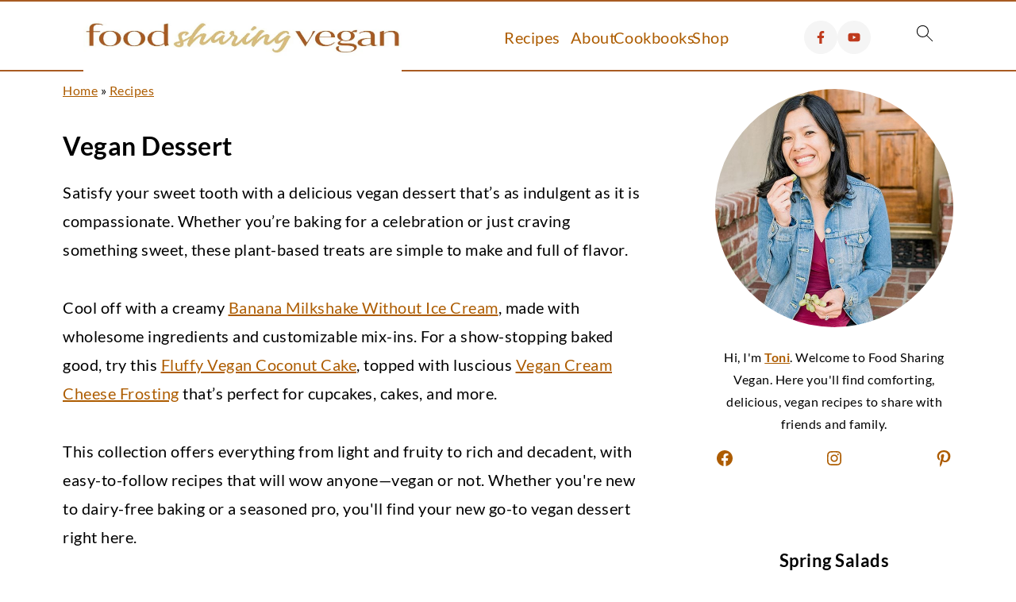

--- FILE ---
content_type: text/html
request_url: https://api.intentiq.com/profiles_engine/ProfilesEngineServlet?at=39&mi=10&dpi=936734067&pt=17&dpn=1&iiqidtype=2&iiqpcid=0e4ded7b-b43a-4b58-8329-4ef719fef46d&iiqpciddate=1768635103579&pcid=6d4adbe1-63b5-4d34-a9ce-b44de028c6a0&idtype=3&gdpr=0&japs=false&jaesc=0&jafc=0&jaensc=0&jsver=0.33&testGroup=A&source=pbjs&ABTestingConfigurationSource=group&abtg=A&vrref=https%3A%2F%2Ffoodsharingvegan.com%2Fdessert%2F
body_size: 55
content:
{"abPercentage":97,"adt":1,"ct":2,"isOptedOut":false,"data":{"eids":[]},"dbsaved":"false","ls":true,"cttl":86400000,"abTestUuid":"g_6b3fce34-aff6-43bb-95de-14ff45596c69","tc":9,"sid":-1566280042}

--- FILE ---
content_type: text/html
request_url: https://u.openx.net/w/1.0/cm?cc=1&id=891039ac-a916-42bb-a651-4be9e3b201da&ph=a3aece0c-9e80-4316-8deb-faf804779bd1&gdpr=&gdpr_consent=&gpp=&gpp_sid=&r=https%3A%2F%2Fpbs-raptive-us.ay.delivery%2Fsetuid%3Fbidder%3Dopenx%26gdpr%3D%26gdpr_consent%3D%26gpp%3D%26gpp_sid%3D%26f%3Db%26uid%3D%7BOPENX_ID%7D
body_size: 109
content:
<html>
<head><title>Pixels</title></head>
<body>

<img src="https://pbs-raptive-us.ay.delivery/setuid?bidder=openx&gdpr=&gdpr_consent=&gpp=&gpp_sid=&f=b&uid=cbfffb8f-a03a-46bc-b771-4d1bac8fb39c"><img src="https://cm.g.doubleclick.net/pixel?google_nid=openx&google_cm&google_sc"><img src="https://cm.g.doubleclick.net/pixel?google_nid=openx&google_hm=ZGU0ZWE3OGEtZDBkMi0yYmYxLWM5MWQtZDdiN2U3MzZiZjcx"><img src="https://match.adsrvr.org/track/cmf/openx?oxid=f2217440-19a5-7555-dcfd-8d0e2dd47111&gdpr=0"><img src="https://ups.analytics.yahoo.com/ups/58934/cms"><img src="https://ad.turn.com/r/cs?pid=9&gdpr=0"><img src="https://tr.blismedia.com/v1/api/sync/openx">

</body>
</html>


--- FILE ---
content_type: text/html; charset=utf-8
request_url: https://www.google.com/recaptcha/api2/aframe
body_size: 265
content:
<!DOCTYPE HTML><html><head><meta http-equiv="content-type" content="text/html; charset=UTF-8"></head><body><script nonce="9T6iO1xluOsbtLznVoNPag">/** Anti-fraud and anti-abuse applications only. See google.com/recaptcha */ try{var clients={'sodar':'https://pagead2.googlesyndication.com/pagead/sodar?'};window.addEventListener("message",function(a){try{if(a.source===window.parent){var b=JSON.parse(a.data);var c=clients[b['id']];if(c){var d=document.createElement('img');d.src=c+b['params']+'&rc='+(localStorage.getItem("rc::a")?sessionStorage.getItem("rc::b"):"");window.document.body.appendChild(d);sessionStorage.setItem("rc::e",parseInt(sessionStorage.getItem("rc::e")||0)+1);localStorage.setItem("rc::h",'1768635110374');}}}catch(b){}});window.parent.postMessage("_grecaptcha_ready", "*");}catch(b){}</script></body></html>

--- FILE ---
content_type: text/plain; charset=utf-8
request_url: https://ads.adthrive.com/http-api/cv2
body_size: 8236
content:
{"om":["00xbjwwl","012nnesp","06htwlxm","0RF6rOHsv7/kzncxnKJSjw==","0av741zl","0b0m8l4f","0b2980m8l4f","0cpicd1q","0fs6e2ri","0nkew1d9","0r6m6t7w","0sm4lr19","1","10011/4e7cecacd5a3bd1f2db945c1a7b77516","10011/6d6f4081f445bfe6dd30563fe3476ab4","10011/8b27c31a5a670fa1f1bbaf67c61def2e","10011/ba9f11025c980a17f6936d2888902e29","10310289136970_462613276","10310289136970_462615644","10310289136970_462615833","10310289136970_462792722","10310289136970_462792724","10310289136970_462792978","10310289136970_462793306","10310289136970_559920874","10310289136970_579599212","10310289136970_579599603","10310289136970_579599608","10310289136970_579599725","10310289136970_579599993","10310289136970_593674671","10310289136970_594352012","10339421-5836009-0","10339426-5836008-0","10385900","10812570","10877374","11142692","11212184","11421707","11509227","11560071","11633433","11641433","11896988","11999803","12010080","12010084","12010088","12123650","12142259","12151247","12219634","124843_8","124848_7","12491645","12491685","12499658","1374w81n","13mvd7kb","14xoyqyz","1611092","17_23391302","17_24104693","17_24104726","17_24683311","17_24683312","17_24696334","17_24766942","17_24766946","17_24766950","17_24766956","17_24766970","17_24766988","17_24767222","17_24767229","17_24767239","17_24767241","17_24767248","17k5v2f6","1853122830100529","1854132209243553","1891/84814","19r1igh7","1dwefsfs","1ktgrre1","1m7ow47i","1zp8pjcw","202430_200_EAAYACog7t9UKc5iyzOXBU.xMcbVRrAuHeIU5IyS9qdlP9IeJGUyBMfW1N0_","202430_200_EAAYACogIm3jX30jHExW.LZiMVanc.j-uV7dHZ7rh4K3PRdSnOAyBBuRK60_","202430_200_EAAYACogfp82etiOdza92P7KkqCzDPazG1s0NmTQfyLljZ.q7ScyBDr2wK8_","205mlbis","2132:45904810","2132:46039394","2179:587972454577294590","2179:591283456202345442","21_rnvjtx7r","2249:581439030","2249:650628516","2249:650628539","2249:650650503","2249:674673753","2249:691925891","2249:694710256","2249:702423578","2307:0b0m8l4f","2307:0fs6e2ri","2307:0hly8ynw","2307:1m7ow47i","2307:3o9hdib5","2307:4yevyu88","2307:64x7dtvi","2307:77gj3an4","2307:7cmeqmw8","2307:8orkh93v","2307:8pksr1ui","2307:8vnf9hi0","2307:9nex8xyd","2307:9r15vock","2307:b3sqze11","2307:c1hsjx06","2307:c2d7ypnt","2307:cbg18jr6","2307:cv2huqwc","2307:enjhwz1z","2307:g749lgab","2307:ge4000vb","2307:gf6myd59","2307:hf9ak5dg","2307:hx1ws29n","2307:jczkyd04","2307:l4k37g7y","2307:lp37a2wq","2307:lz23iixx","2307:mh2a3cu2","2307:o4v8lu9d","2307:ri85joo4","2307:rifj41it","2307:tty470r7","2307:u7p1kjgp","2307:urut9okb","2307:vtri9xns","2307:w15c67ad","2307:w1ws81sy","2307:x9yz5t0i","2319_66419_12499658","23786440","24080387","2409_15064_70_85445175","2409_15064_70_85445179","2409_15064_70_85445183","2409_15064_70_85445193","2409_15064_70_85808977","2409_15064_70_85808987","2409_15064_70_85808988","2409_15064_70_85809016","2409_15064_70_85809022","2409_15064_70_85809046","2409_15064_70_85809050","2409_15064_70_85809052","2409_15064_70_85809095","2409_25495_176_CR52092918","2409_25495_176_CR52092919","2409_25495_176_CR52092920","2409_25495_176_CR52092921","2409_25495_176_CR52092922","2409_25495_176_CR52092923","2409_25495_176_CR52092954","2409_25495_176_CR52092956","2409_25495_176_CR52092957","2409_25495_176_CR52092958","2409_25495_176_CR52092959","2409_25495_176_CR52150651","2409_25495_176_CR52153848","2409_25495_176_CR52153849","2409_25495_176_CR52175340","2409_25495_176_CR52178314","2409_25495_176_CR52178315","2409_25495_176_CR52178316","2409_25495_176_CR52186411","2409_25495_176_CR52188001","242366065","242408891","242697002","24525570","245500990","245841736","24598434","24602716","24655280","246638573","247654825","25","25048614","25048620","25_13mvd7kb","25_34tgtmqk","25_53v6aquw","25_8b5u826e","25_ctfvpw6w","25_m2n177jy","25_op9gtamy","25_oz31jrd0","25_pz8lwofu","25_sgaw7i5o","25_sqmqxvaf","25_ti0s3bz3","25_utberk8n","25_yi6qlg3p","25_ztlksnbe","25_zwzjgvpw","2662_199916_8153717","2662_200562_8172720","2662_200562_8172741","2662_200562_8182931","2662_200562_8182933","2676:85480678","2676:85807308","2676:85807318","2676:85807320","2676:85807326","2709nr6f","2711_15051_12151096","2711_64_11999803","2711_64_12151096","2711_64_12156461","2715_9888_501349","2715_9888_551337","2760:176_CR52092918","2760:176_CR52092919","2760:176_CR52092921","2760:176_CR52092923","2760:176_CR52092956","2760:176_CR52092957","2760:176_CR52092959","2760:176_CR52150651","2760:176_CR52153848","2760:176_CR52153849","2760:176_CR52175339","2760:176_CR52175340","2760:176_CR52178314","2760:176_CR52178315","2760:176_CR52178316","2760:176_CR52186411","2760:176_CR52186412","2760:176_CR52188001","2760:176_CR52190519","27s3hbtl","28925636","28929686","28933536","28u7c6ez","29102835","29402249","29414696","29414711","29414845","2974:8168475","2974:8172728","29_695879875","2jjp1phz","2kbya8ki","2wgqelaj","2y5a5qhb","3018/6c849dadd79beaa02eb8c1e1d04c844f","306_24080387","306_24525570","306_24598434","306_24602716","306_24655280","306_24683311","306_24696317","306_24732878","308_125204_11","31qdo7ks","3335_25247_700109379","3335_25247_700109389","33419362","33591203","33604490","33605403","33605687","33608594","34182009","34534170","3490:CR52092918","3490:CR52092919","3490:CR52092920","3490:CR52092921","3490:CR52092923","3490:CR52175339","3490:CR52175340","3490:CR52178314","3490:CR52178315","3490:CR52178316","3490:CR52186411","3490:CR52212686","3490:CR52212688","34eys5wu","34tgtmqk","351r9ynu","3658_15078_u5zlepic","3658_16671_T26265953","3658_18152_abhu2o6t","3658_211122_0hly8ynw","3658_211122_rmenh8cz","3658_519209_lz23iixx","3658_608642_0fs6e2ri","3702_139777_24765477","3702_139777_24765531","3807e5a3-c64e-4de9-93ce-2ca9e7b01ed9","381513943572","3822:23149016","39303318","39364467","39368822","3LMBEkP-wis","3a19xks2","3a2nyp64","3irzr1uu","3mzmxshy","3o9hdib5","3v2n6fcp","3x7t8epg","4083IP31KS13kodabuilt_ddae0","40867803","409_189209","409_189213","409_189409","409_192547","409_192565","409_216324","409_216326","409_216362","409_216364","409_216366","409_216384","409_216386","409_216396","409_216402","409_216404","409_216406","409_216407","409_216408","409_216416","409_216418","409_216501","409_216506","409_220139","409_220149","409_220169","409_220334","409_220344","409_220364","409_220366","409_220369","409_223589","409_223599","409_225978","409_225982","409_225983","409_225987","409_225988","409_225990","409_225992","409_226312","409_226314","409_226321","409_226322","409_226324","409_226326","409_226330","409_226332","409_226336","409_226342","409_226346","409_226347","409_226351","409_226352","409_226354","409_226361","409_226362","409_226364","409_226366","409_226370","409_226374","409_226375","409_227223","409_227224","409_227226","409_227227","409_227230","409_227235","409_227239","409_227258","409_227260","409_228054","409_228055","409_228065","409_228070","409_228077","409_228087","409_228348","409_228354","409_228356","409_228362","409_228363","409_228367","409_228370","409_228373","409_228381","409_228385","409_230726","409_230728","409_230737","409_231797","409_235268","43130058","436396566","43919974","43919976","43919984","43919985","43igrvcm","44629254","44765434","458901553568","462613276","4642109_46_12123650","46_12123650","47192068","481703827","485027845327","48594493","49039749","49064328","49176617","4941614","4947806","4972638","4972640","4aqwokyz","4b80jog8","4dzk5e51","4q298xmmgd2","4qks9viz","4qxmmgd2","4tgls8cg","4yevyu88","4zai8e8t","501349","501_76_54849761-3e17-44c3-b668-808315323fd3","50479792","514819301","521_425_203499","521_425_203500","521_425_203504","521_425_203506","521_425_203509","521_425_203515","521_425_203517","521_425_203518","521_425_203525","521_425_203530","521_425_203535","521_425_203536","521_425_203542","521_425_203620","521_425_203621","521_425_203632","521_425_203633","521_425_203635","521_425_203636","521_425_203675","521_425_203677","521_425_203687","521_425_203691","521_425_203692","521_425_203693","521_425_203694","521_425_203695","521_425_203696","521_425_203700","521_425_203702","521_425_203706","521_425_203708","521_425_203711","521_425_203712","521_425_203714","521_425_203715","521_425_203729","521_425_203730","521_425_203731","521_425_203732","521_425_203733","521_425_203743","521_425_203744","521_425_203863","521_425_203867","521_425_203868","521_425_203877","521_425_203878","521_425_203882","521_425_203885","521_425_203892","521_425_203893","521_425_203894","521_425_203897","521_425_203898","521_425_203900","521_425_203906","521_425_203907","521_425_203908","521_425_203912","521_425_203929","521_425_203932","521_425_203934","521_425_203936","521_425_203937","521_425_203938","521_425_203940","521_425_203945","521_425_203946","521_425_203947","521_425_203950","521_425_203952","521_425_203959","521_425_203961","521_425_203963","521_425_203969","521_425_203970","521_425_203973","521_425_203975","521_425_203977","522555","52321815","5316_139700_09c5e2a6-47a5-417d-bb3b-2b2fb7fccd1e","5316_139700_4589264e-39c7-4b8f-ba35-5bd3dd2b4e3a","5316_139700_70a96d16-dcff-4424-8552-7b604766cb80","5316_139700_7ffcb809-64ae-49c7-8224-e96d7c029938","5316_139700_8f247a38-d651-4925-9883-c24f9c9285c0","5316_139700_af6bd248-efcd-483e-b6e6-148c4b7b9c8a","5316_139700_bd0b86af-29f5-418b-9bb4-3aa99ec783bd","5316_139700_cebab8a3-849f-4c71-9204-2195b7691600","5316_139700_d1a8183a-ff72-4a02-b603-603a608ad8c4","5316_139700_d1c1eb88-602b-4215-8262-8c798c294115","5316_139700_de0a26f2-c9e8-45e5-9ac3-efb5f9064703","5316_139700_e3299175-652d-4539-b65f-7e468b378aea","5316_139700_e57da5d6-bc41-40d9-9688-87a11ae6ec85","5316_139700_ed348a34-02ad-403e-b9e0-10d36c592a09","5316_139700_f7be6964-9ad4-40ba-a38a-55794e229d11","5316_139700_fd97502e-2b85-4f6c-8c91-717ddf767abc","533597863","534650490","53v6aquw","542854698","54539649","54640004","54779847","54779856","54779873","549423","54tt2h8n","5510:cymho2zs","5510:emhpbido","5510:ouycdkmq","5510:quk7w53j","55116643","55178669","553804","5563_66529_OADD2.1321613113157480_196C3TS9WU9ZLLC","5563_66529_OADD2.1326011159790428_1XQ974XJWSM50H9","5563_66529_OADD2.1327110671253389_15BHBSKQES7FKYV","5563_66529_OADD2.7216038222962_1YSSWZCYXPWFTPECNR","5563_66529_OADD2.7353135343869_1G0D9YQUG9JX02VYLG","5563_66529_OAIP.35c29e6575fabfcd93f79eaf7eb964b1","5563_66529_OAIP.dac0f5601c2f645e695649dab551ee11","5563_66529_OAIP.df754434beb9f7e2c808ec46ebb344a6","5563_66529_OAIP.ef37855798a028e82fa420a87cac90fd","5563_66529_U2VhcmNoQWQjODI4MDczODMzMDgzMzIjMjMzNDYwNjc4NDI4MjI0Ng==","55726194","557_409_216366","557_409_216396","557_409_216606","557_409_220139","557_409_220141","557_409_220149","557_409_220159","557_409_220163","557_409_220169","557_409_220333","557_409_220334","557_409_220336","557_409_220338","557_409_220343","557_409_220344","557_409_220352","557_409_220354","557_409_220358","557_409_220363","557_409_220364","557_409_220366","557_409_223589","557_409_223597","557_409_223599","557_409_225988","557_409_225990","557_409_225992","557_409_226311","557_409_226312","557_409_228054","557_409_228055","557_409_228065","557_409_228077","557_409_228088","557_409_228105","557_409_228113","557_409_228115","557_409_228348","557_409_228349","557_409_228351","557_409_228354","557_409_228363","557_409_230729","557_409_230731","557_409_230737","557_409_235268","557_409_235274","557_409_235277","558_93_17k5v2f6","558_93_be4hm1i2","558_93_pz8lwofu","558_93_sqmqxvaf","558_93_ztlksnbe","559957472","5626536529","5626560399","56341213","56635908","56635945","56648445","5726594343","57377827","5826547751","589289985696794383","593674671","594352012","59751572","59817831","59818357","59873208","59873222","5989_84349_553781814","5dd5limo","5ia3jbdy","5xj5jpgy","600618969","60360546","60618847","60638194","609577512","60f5a06w","61085224","61210719","61526215","616794222","61823068","618576351","618876699","618980679","61900466","619089559","61916211","61916223","61916225","61916227","61916229","61916233","61916243","61932920","61932925","61932933","61932957","62019681","6226505231","6226505239","6226522293","6226530649","627225143","627227759","627290883","627301267","627309156","627309159","627506494","628013474","628015148","628086965","628444259","628444349","628444433","628444439","628456310","628456382","628622163","628622172","628622241","628622244","628622247","628622250","628683371","628687043","628687157","628687460","628687463","628803013","628841673","628990952","629007394","629009180","629167998","629168001","629168010","629168565","629171196","629171202","629255550","629350437","62946736","62946743","62946748","629488423","62978299","629817930","62981822","62987257","630137823","6365_61796_784844652399","6365_61796_784880275657","64x7dtvi","651637446","651637459","651637461","651637462","652348590","6547_67916_0WLL5ctY1b2FpmTZ5GSB","6547_67916_471ZJatcYScFAUthvg4W","6547_67916_57GwwabjszeYXUq9E7mW","6547_67916_5VQ6U2x65AeWM0g8jrPT","6547_67916_72BYsYjB0U3HoSBhlIS0","6547_67916_8e2PF0Wv4KezrkcrlFsD","6547_67916_FqIfSfXkaJnWrRBRk7ch","6547_67916_S5ULKZlb9k6uizoQCvVL","6547_67916_Z1dAKGODu0KSfQ57oR4V","6547_67916_fcAnJrrCTWh34iX9D77a","6547_67916_tpg7lHGLzwy1G5qHFpza","6547_67916_yhzVvaO1p8y7bv5wuy09","670_9916_462792722","670_9916_579599725","670_9916_594352012","673375558002","680_99480_687081510","680_99480_700109379","680_99480_700109383","680_99480_700109389","680_99480_700109391","683692339","683730753","683738007","683738706","684137347","684141613","684492634","684493019","687541004","688070999","688078501","689532823","694163531","694906156","694912939","695879875","695879895","696314600","696332890","697189863","697189885","697189892","697189924","697189927","697189959","697189960","697189965","697189984","697190014","697525780","697525781","697525824","697525832","697876986","697876994","697877001","699183155","699505589","699747768","699812344","699812857","699813340","699824707","6bfbb9is","6d511284-f4fd-4305-9a35-72af92310472","6lmy2lg0","6mrds7pc","6oarz0xa","6p9v1joo","700109383","700109389","700109399","702397981","702423494","702759176","703943422","704890663","705524420","706276991","70_83443027","70_83443036","70_83443042","70_83443056","70_85444747","70_85444749","70_85473592","70_85954450","70_85954457","70_86470584","70_86470624","70_86470675","70_86470699","730465715401","7354_138543_85445179","7354_138543_85445183","7354_138543_85445187","7354_138543_85807320","7354_138543_85809016","7354_138543_85809046","7414_121891_6205239","74_462792978","74_579589137","74_579599725","74scwdnj","7732580","77gj3an4","7809341","791354972836","794di3me","7cmeqmw8","7fc6xgyo","7xb3th35","80070391","80072821","81103044","8152859","8152878","8152879","8153735","8161137","82133854","82133858","83443036","83443827","83443885","83447160","83447183","84578143","85444694","85444753","85444773","85445123","85445129","85445183","85445193","85445223","85480678","85480688","85480691","85480707","85480720","85480729","85807294","85807307","85807308","85808977","85808981","85808987","85808997","85809006","85809016","85809022","85809034","85809037","85809040","85809043","85809046","85809052","85809095","85809145","85954450","85954457","85x2bab9","86470583","86509223","86509226","86509228","86509229","86509288","86509290","86509291","86621325","86621334","86621370","86621381","86621416","86621422","87ih4q97","8b5u826e","8euh5txf","8h0jrkwl","8k2jpc30","8orkh93v","8pksr1ui","8vnf9hi0","8w4klwi4","8yzjlngp","9057/0328842c8f1d017570ede5c97267f40d","9057/0da634e56b4dee1eb149a27fcef83898","9057/211d1f0fa71d1a58cabee51f2180e38f","9057/231dc6cdaab2d0112d8c69cdcbfdf9e9","9057/37a3ff30354283181bfb9fb2ec2f8f75","9057/5f448328401da696520ae886a00965e2","9074_602714_9056/b5ad84367a1e9ace447162b6d46f06cf","90_12219562","90_12219631","90_12219634","90_12270190","90_12271381","90_12452427","90_12552078","91950635","91950640","91950668","91950669","9309343","97_8152878","97_8152879","97fzsz2a","9925w9vu","9g0s2gns","9j298se9oga","9k7edc1n","9nex8xyd","9r15vock","9r29815vock","9rqgwgyb","Banner_cat3__pkg__bat_0_mat_0_20250620_8nFu1","a0oxacu8","a2uqytjp","ab298hu2o6t","abhu2o6t","af8bd4f5-f144-4a99-8579-de4decea91fc","ai51bqq6","axw5pt53","b/ZHs3rLdvwDBq+46Ruzsw==","b3sqze11","b90cwbcd","be4hm1i2","bj4kmsd6","bmp4lbzm","bn278v80","bu0fzuks","c1hsjx06","c1u7ixf4","c25t9p0u","c2d7ypnt","c75hp4ji","c7z0h277","cbg18jr6","cd40m5wq","cice9l8r","cr-1oplzoysuatj","cr-6ovjht2euatj","cr-6ovjht2eubxe","cr-8itw2d8r87rgv2","cr-97y25lzsubqk","cr-98qyxf3wubqk","cr-98t25j4xu8rm","cr-98t25j4xu9xg","cr-98utwg3tu8rm","cr-98utwg3tu9xg","cr-9c_u20g4rt7seuzu","cr-9hxzbqc08jrgv2","cr-Bitc7n_p9iw__vat__49i_k_6v6_h_jce2vj5h_9v3kalhnq","cr-Bitc7n_p9iw__vat__49i_k_6v6_h_jce2vj5h_G0l9Rdjrj","cr-Bitc7n_p9iw__vat__49i_k_6v6_h_jce2vj5h_KnXNU4yjl","cr-Bitc7n_p9iw__vat__49i_k_6v6_h_jce2vj5h_ZUFnU4yjl","cr-Bitc7n_p9iw__vat__49i_k_6v6_h_jce2vj5h_yApYgdjrj","cr-Bitc7n_p9iw__vat__49i_k_6v6_h_jce2vj5h_zKxG6djrj","cr-aafskl4mubwe","cr-aaqt0k1vubwj","cr-aav22g2wubwj","cr-aav22g2yubwj","cr-aavwye1subwj","cr-aawz2m4qubwj","cr-aawz2m4yubwj","cr-aawz2m5xubwj","cr-aawz2m6pubwj","cr-aawz2m7uubwj","cr-aawz3f0uubwj","cr-aawz3f1yubwj","cr-aawz3f3qubwj","cr-aawz3f3xubwj","cr-aawz3i2qubwj","cr-aawz3i6wubwj","cr-c5zb4r7iubxe","cr-ddw1yh5qv7uiu","cr-ddw1yh5qx7uiu","cr-ddyy5m6ry7tmu","cr-dftw1fzqv7uiu","cr-dftw1fzqv7vjv","cr-ghun4f53ubxe","cr-k4ot01j4u9vd","cr-k8um52zjuatj","cr-kk33ae113ergv2","cr-kz4ol95lu9vd","cr-kz4ol95lubwe","cr-lg354l2uvergv2","cr-pdje0qdquatj","cr-sk1vaer4u9vd","cr-sk1vaer4ubwe","cr-w5suf4cpubxe","ctfvpw6w","cv2huqwc","cymho2zs","czt3qxxp","d86ebvqg","d8ijy7f2","daw00eve","ddr52z0n","de66hk0y","dif1fgsg","dwjp56fe","e2c76his","eb9vjo1r","eiqtrsdn","emhpbido","enjhwz1z","fcn2zae1","fdjuanhs","fdujxvyb","ffh2l3vn","fjzzyur4","flgb97td","fmbxvfw0","fmmrtnw7","g749lgab","gb15fest","ge4000vb","gf6myd59","gnm8sidp","gr2aoieq","gwpcbh4q","h4x8d2p8","hf9ak5dg","hf9btnbz","hgrz3ggo","hi8yer5p","hqz7anxg","hueqprai","hx1ws29n","i2aglcoy","ikl4zu8e","io24rg11","iqe06xzw","is1l9zv2","iw3id10l","j33prfbe","j39smngx","j4r0agpc","j4ukwb6u","jc298zkyd04","jczkyd04","jd035jgw","jdmljx89","jr169syq","kecbwzbd","kniwm2we","ksrdc5dk","kx5rgl0a","l4k37g7y","l9xck988","lc408s2k","llejctn7","lp37a2wq","ls74a5wb","lt4106cu","lui7w03k","lz23iixx","m00a5urx","m2n177jy","m4xt6ckm","mOAmgFeLhpXgVdXDh8h37Q==","mh2a3cu2","min949in","mne39gsk","mud07se0","mwdyi6u5","mwnvongn","mwwkdj9h","nbtb6zk3","nn71e0z5","nrs1hc5n","o2s05iig","ofoon6ir","op9gtamy","ouycdkmq","oz31jrd0","ozdii3rw","p7176b0m","pf6t8s9t","pi6u4hm4","piwneqqj","poc1p809","prq4f8da","pvu20l8t","q0eDVM5+m0CR7ZqJ2kxA+A==","q7tzkqp6","q88tlep8","q9plh3qd","qaoxvuy4","qqvgscdx","quk7w53j","r9y7hwmp","rh63nttv","ri85joo4","rmenh8cz","rnvjtx7r","rrlikvt1","rxj4b6nw","s4s41bit","sbrk5ap2","sgd7bqgu","sk4ge5lf","sl8m2i0l","sslkianq","st298jmll2q","sttgj0wj","svx63iol","t34l2d9w","t7298jqyl3m","t7jqyl3m","ti0s3bz3","tsa21krj","tw7wlpw5","tzfwpx0v","u3i8n6ef","u7p1kjgp","ubz453gi","udxsdt9w","uf7vbcrs","uhebin5g","urut9okb","utberk8n","v6jdn8gd","v6qt489s","vbivoyo6","ven7pu1c","vj2987hzkpp","vj7hzkpp","vtri9xns","vtwgy72c","w15c67ad","w1ws81sy","wn2a3vit","wt0wmo2s","wtgd3b1w","x1aipl6t","x21s451d","x716iscu","x9yz5t0i","xafmw0z6","xdaezn6y","xtxa8s2d","xwhet1qh","xz6af56d","xzwdm9b7","y141rtv6","ygmhp6c6","yi6qlg3p","yq5t5meg","z58lye3x","z5hxgudl","zaiy3lqy","zsjt9pf3","zvfjb0vm","zwzjgvpw","7979132","7979135"],"pmp":[],"adomains":["1md.org","a4g.com","about.bugmd.com","acelauncher.com","adameve.com","adelion.com","adp3.net","advenuedsp.com","aibidauction.com","aibidsrv.com","akusoli.com","allofmpls.org","arkeero.net","ato.mx","avazutracking.net","avid-ad-server.com","avid-adserver.com","avidadserver.com","aztracking.net","bc-sys.com","bcc-ads.com","bidderrtb.com","bidscube.com","bizzclick.com","bkserving.com","bksn.se","brightmountainads.com","bucksense.io","bugmd.com","ca.iqos.com","capitaloneshopping.com","cdn.dsptr.com","clarifion.com","clean.peebuster.com","cotosen.com","cs.money","cwkuki.com","dallasnews.com","dcntr-ads.com","decenterads.com","derila-ergo.com","dhgate.com","dhs.gov","digitaladsystems.com","displate.com","doyour.bid","dspbox.io","envisionx.co","ezmob.com","fla-keys.com","fmlabsonline.com","g123.jp","g2trk.com","gadgetslaboratory.com","gadmobe.com","getbugmd.com","goodtoknowthis.com","gov.il","grosvenorcasinos.com","guard.io","hero-wars.com","holts.com","howto5.io","http://bookstofilm.com/","http://countingmypennies.com/","http://fabpop.net/","http://folkaly.com/","http://gameswaka.com/","http://gowdr.com/","http://gratefulfinance.com/","http://outliermodel.com/","http://profitor.com/","http://tenfactorialrocks.com/","http://vovviral.com/","https://instantbuzz.net/","https://www.royalcaribbean.com/","ice.gov","imprdom.com","justanswer.com","liverrenew.com","longhornsnuff.com","lovehoney.com","lowerjointpain.com","lymphsystemsupport.com","meccabingo.com","media-servers.net","medimops.de","miniretornaveis.com","mobuppsrtb.com","motionspots.com","mygrizzly.com","myiq.com","myrocky.ca","national-lottery.co.uk","nbliver360.com","ndc.ajillionmax.com","nibblr-ai.com","niutux.com","nordicspirit.co.uk","notify.nuviad.com","notify.oxonux.com","own-imp.vrtzads.com","paperela.com","paradisestays.site","parasiterelief.com","peta.org","pfm.ninja","photoshelter.com","pixel.metanetwork.mobi","pixel.valo.ai","plannedparenthood.org","plf1.net","plt7.com","pltfrm.click","printwithwave.co","privacymodeweb.com","rangeusa.com","readywind.com","reklambids.com","ri.psdwc.com","royalcaribbean.com","royalcaribbean.com.au","rtb-adeclipse.io","rtb-direct.com","rtb.adx1.com","rtb.kds.media","rtb.reklambid.com","rtb.reklamdsp.com","rtb.rklmstr.com","rtbadtrading.com","rtbsbengine.com","rtbtradein.com","saba.com.mx","safevirus.info","securevid.co","seedtag.com","servedby.revive-adserver.net","shift.com","simple.life","smrt-view.com","swissklip.com","taboola.com","tel-aviv.gov.il","temu.com","theoceanac.com","track-bid.com","trackingintegral.com","trading-rtbg.com","trkbid.com","truthfinder.com","unoadsrv.com","usconcealedcarry.com","uuidksinc.net","vabilitytech.com","vashoot.com","vegogarden.com","viewtemplates.com","votervoice.net","vuse.com","waardex.com","wapstart.ru","wayvia.com","wdc.go2trk.com","weareplannedparenthood.org","webtradingspot.com","www.royalcaribbean.com","xapads.com","xiaflex.com","yourchamilia.com"]}

--- FILE ---
content_type: text/plain
request_url: https://rtb.openx.net/openrtbb/prebidjs
body_size: -85
content:
{"id":"3d499d2c-3fc9-4871-994b-dfb0508902c4","nbr":0}